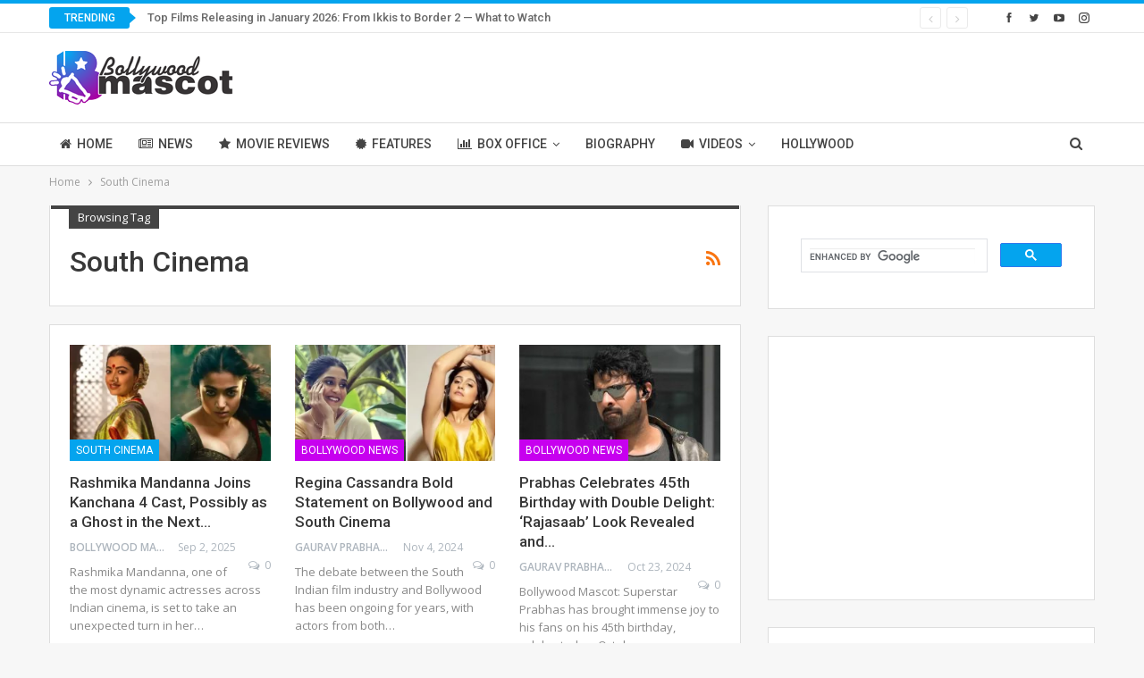

--- FILE ---
content_type: text/html; charset=UTF-8
request_url: https://bollywoodmascot.com/tag/south-cinema/
body_size: 15978
content:
	<!DOCTYPE html>
		<!--[if IE 8]>
	<html class="ie ie8" lang="en-US"> <![endif]-->
	<!--[if IE 9]>
	<html class="ie ie9" lang="en-US"> <![endif]-->
	<!--[if gt IE 9]><!-->
<html lang="en-US"> <!--<![endif]-->
	<head>
				<meta charset="UTF-8">
		<meta http-equiv="X-UA-Compatible" content="IE=edge">
		<meta name="viewport" content="width=device-width, initial-scale=1.0">
		<link rel="pingback" href="https://bollywoodmascot.com/xmlrpc.php"/>

		<meta name='robots' content='index, follow, max-image-preview:large, max-snippet:-1, max-video-preview:-1' />
	<style>img:is([sizes="auto" i], [sizes^="auto," i]) { contain-intrinsic-size: 3000px 1500px }</style>
	
	<!-- This site is optimized with the Yoast SEO plugin v23.1 - https://yoast.com/wordpress/plugins/seo/ -->
	<title>South Cinema Archives - Bollywood Mascot</title>
	<link rel="canonical" href="https://bollywoodmascot.com/tag/south-cinema/" />
	<meta property="og:locale" content="en_US" />
	<meta property="og:type" content="article" />
	<meta property="og:title" content="South Cinema Archives - Bollywood Mascot" />
	<meta property="og:url" content="https://bollywoodmascot.com/tag/south-cinema/" />
	<meta property="og:site_name" content="Bollywood Mascot" />
	<meta name="twitter:card" content="summary_large_image" />
	<meta name="twitter:site" content="@bollywoodmascot" />
	<script type="application/ld+json" class="yoast-schema-graph">{"@context":"https://schema.org","@graph":[{"@type":"CollectionPage","@id":"https://bollywoodmascot.com/tag/south-cinema/","url":"https://bollywoodmascot.com/tag/south-cinema/","name":"South Cinema Archives - Bollywood Mascot","isPartOf":{"@id":"https://bollywoodmascot.com/#website"},"primaryImageOfPage":{"@id":"https://bollywoodmascot.com/tag/south-cinema/#primaryimage"},"image":{"@id":"https://bollywoodmascot.com/tag/south-cinema/#primaryimage"},"thumbnailUrl":"https://bollywoodmascot.com/wp-content/uploads/Rashmika-kanchana-movie-image.webp","breadcrumb":{"@id":"https://bollywoodmascot.com/tag/south-cinema/#breadcrumb"},"inLanguage":"en-US"},{"@type":"ImageObject","inLanguage":"en-US","@id":"https://bollywoodmascot.com/tag/south-cinema/#primaryimage","url":"https://bollywoodmascot.com/wp-content/uploads/Rashmika-kanchana-movie-image.webp","contentUrl":"https://bollywoodmascot.com/wp-content/uploads/Rashmika-kanchana-movie-image.webp","width":900,"height":675,"caption":"Rashmika kanchana movie image"},{"@type":"BreadcrumbList","@id":"https://bollywoodmascot.com/tag/south-cinema/#breadcrumb","itemListElement":[{"@type":"ListItem","position":1,"name":"Home","item":"https://bollywoodmascot.com/"},{"@type":"ListItem","position":2,"name":"South Cinema"}]},{"@type":"WebSite","@id":"https://bollywoodmascot.com/#website","url":"https://bollywoodmascot.com/","name":"Bollywood Mascot","description":"We Know It!","publisher":{"@id":"https://bollywoodmascot.com/#organization"},"potentialAction":[{"@type":"SearchAction","target":{"@type":"EntryPoint","urlTemplate":"https://bollywoodmascot.com/?s={search_term_string}"},"query-input":"required name=search_term_string"}],"inLanguage":"en-US"},{"@type":"Organization","@id":"https://bollywoodmascot.com/#organization","name":"Bollywood Mascot","url":"https://bollywoodmascot.com/","logo":{"@type":"ImageObject","inLanguage":"en-US","@id":"https://bollywoodmascot.com/#/schema/logo/image/","url":"http://bollywoodmascot.com/wp-content/uploads/2022/05/Bollywood-Mascot.png","contentUrl":"http://bollywoodmascot.com/wp-content/uploads/2022/05/Bollywood-Mascot.png","width":412,"height":120,"caption":"Bollywood Mascot"},"image":{"@id":"https://bollywoodmascot.com/#/schema/logo/image/"},"sameAs":["https://www.facebook.com/bollywoodmascot","https://x.com/bollywoodmascot"]}]}</script>
	<!-- / Yoast SEO plugin. -->


<link rel='dns-prefetch' href='//www.googletagmanager.com' />
<link rel='dns-prefetch' href='//fonts.googleapis.com' />
<link rel="alternate" type="application/rss+xml" title="Bollywood Mascot &raquo; Feed" href="https://bollywoodmascot.com/feed/" />
<link rel="alternate" type="application/rss+xml" title="Bollywood Mascot &raquo; Comments Feed" href="https://bollywoodmascot.com/comments/feed/" />
<link rel="alternate" type="application/rss+xml" title="Bollywood Mascot &raquo; South Cinema Tag Feed" href="https://bollywoodmascot.com/tag/south-cinema/feed/" />
<link rel="alternate" type="application/rss+xml" title="Bollywood Mascot &raquo; Stories Feed" href="https://bollywoodmascot.com/web-stories/feed/"><script type="text/javascript">
/* <![CDATA[ */
window._wpemojiSettings = {"baseUrl":"https:\/\/s.w.org\/images\/core\/emoji\/15.0.3\/72x72\/","ext":".png","svgUrl":"https:\/\/s.w.org\/images\/core\/emoji\/15.0.3\/svg\/","svgExt":".svg","source":{"concatemoji":"https:\/\/bollywoodmascot.com\/wp-includes\/js\/wp-emoji-release.min.js?ver=6.7.4"}};
/*! This file is auto-generated */
!function(i,n){var o,s,e;function c(e){try{var t={supportTests:e,timestamp:(new Date).valueOf()};sessionStorage.setItem(o,JSON.stringify(t))}catch(e){}}function p(e,t,n){e.clearRect(0,0,e.canvas.width,e.canvas.height),e.fillText(t,0,0);var t=new Uint32Array(e.getImageData(0,0,e.canvas.width,e.canvas.height).data),r=(e.clearRect(0,0,e.canvas.width,e.canvas.height),e.fillText(n,0,0),new Uint32Array(e.getImageData(0,0,e.canvas.width,e.canvas.height).data));return t.every(function(e,t){return e===r[t]})}function u(e,t,n){switch(t){case"flag":return n(e,"\ud83c\udff3\ufe0f\u200d\u26a7\ufe0f","\ud83c\udff3\ufe0f\u200b\u26a7\ufe0f")?!1:!n(e,"\ud83c\uddfa\ud83c\uddf3","\ud83c\uddfa\u200b\ud83c\uddf3")&&!n(e,"\ud83c\udff4\udb40\udc67\udb40\udc62\udb40\udc65\udb40\udc6e\udb40\udc67\udb40\udc7f","\ud83c\udff4\u200b\udb40\udc67\u200b\udb40\udc62\u200b\udb40\udc65\u200b\udb40\udc6e\u200b\udb40\udc67\u200b\udb40\udc7f");case"emoji":return!n(e,"\ud83d\udc26\u200d\u2b1b","\ud83d\udc26\u200b\u2b1b")}return!1}function f(e,t,n){var r="undefined"!=typeof WorkerGlobalScope&&self instanceof WorkerGlobalScope?new OffscreenCanvas(300,150):i.createElement("canvas"),a=r.getContext("2d",{willReadFrequently:!0}),o=(a.textBaseline="top",a.font="600 32px Arial",{});return e.forEach(function(e){o[e]=t(a,e,n)}),o}function t(e){var t=i.createElement("script");t.src=e,t.defer=!0,i.head.appendChild(t)}"undefined"!=typeof Promise&&(o="wpEmojiSettingsSupports",s=["flag","emoji"],n.supports={everything:!0,everythingExceptFlag:!0},e=new Promise(function(e){i.addEventListener("DOMContentLoaded",e,{once:!0})}),new Promise(function(t){var n=function(){try{var e=JSON.parse(sessionStorage.getItem(o));if("object"==typeof e&&"number"==typeof e.timestamp&&(new Date).valueOf()<e.timestamp+604800&&"object"==typeof e.supportTests)return e.supportTests}catch(e){}return null}();if(!n){if("undefined"!=typeof Worker&&"undefined"!=typeof OffscreenCanvas&&"undefined"!=typeof URL&&URL.createObjectURL&&"undefined"!=typeof Blob)try{var e="postMessage("+f.toString()+"("+[JSON.stringify(s),u.toString(),p.toString()].join(",")+"));",r=new Blob([e],{type:"text/javascript"}),a=new Worker(URL.createObjectURL(r),{name:"wpTestEmojiSupports"});return void(a.onmessage=function(e){c(n=e.data),a.terminate(),t(n)})}catch(e){}c(n=f(s,u,p))}t(n)}).then(function(e){for(var t in e)n.supports[t]=e[t],n.supports.everything=n.supports.everything&&n.supports[t],"flag"!==t&&(n.supports.everythingExceptFlag=n.supports.everythingExceptFlag&&n.supports[t]);n.supports.everythingExceptFlag=n.supports.everythingExceptFlag&&!n.supports.flag,n.DOMReady=!1,n.readyCallback=function(){n.DOMReady=!0}}).then(function(){return e}).then(function(){var e;n.supports.everything||(n.readyCallback(),(e=n.source||{}).concatemoji?t(e.concatemoji):e.wpemoji&&e.twemoji&&(t(e.twemoji),t(e.wpemoji)))}))}((window,document),window._wpemojiSettings);
/* ]]> */
</script>

<style id='wp-emoji-styles-inline-css' type='text/css'>

	img.wp-smiley, img.emoji {
		display: inline !important;
		border: none !important;
		box-shadow: none !important;
		height: 1em !important;
		width: 1em !important;
		margin: 0 0.07em !important;
		vertical-align: -0.1em !important;
		background: none !important;
		padding: 0 !important;
	}
</style>
<link rel='stylesheet' id='wp-block-library-css' href='https://bollywoodmascot.com/wp-includes/css/dist/block-library/style.min.css?ver=6.7.4' type='text/css' media='all' />
<style id='classic-theme-styles-inline-css' type='text/css'>
/*! This file is auto-generated */
.wp-block-button__link{color:#fff;background-color:#32373c;border-radius:9999px;box-shadow:none;text-decoration:none;padding:calc(.667em + 2px) calc(1.333em + 2px);font-size:1.125em}.wp-block-file__button{background:#32373c;color:#fff;text-decoration:none}
</style>
<style id='global-styles-inline-css' type='text/css'>
:root{--wp--preset--aspect-ratio--square: 1;--wp--preset--aspect-ratio--4-3: 4/3;--wp--preset--aspect-ratio--3-4: 3/4;--wp--preset--aspect-ratio--3-2: 3/2;--wp--preset--aspect-ratio--2-3: 2/3;--wp--preset--aspect-ratio--16-9: 16/9;--wp--preset--aspect-ratio--9-16: 9/16;--wp--preset--color--black: #000000;--wp--preset--color--cyan-bluish-gray: #abb8c3;--wp--preset--color--white: #ffffff;--wp--preset--color--pale-pink: #f78da7;--wp--preset--color--vivid-red: #cf2e2e;--wp--preset--color--luminous-vivid-orange: #ff6900;--wp--preset--color--luminous-vivid-amber: #fcb900;--wp--preset--color--light-green-cyan: #7bdcb5;--wp--preset--color--vivid-green-cyan: #00d084;--wp--preset--color--pale-cyan-blue: #8ed1fc;--wp--preset--color--vivid-cyan-blue: #0693e3;--wp--preset--color--vivid-purple: #9b51e0;--wp--preset--gradient--vivid-cyan-blue-to-vivid-purple: linear-gradient(135deg,rgba(6,147,227,1) 0%,rgb(155,81,224) 100%);--wp--preset--gradient--light-green-cyan-to-vivid-green-cyan: linear-gradient(135deg,rgb(122,220,180) 0%,rgb(0,208,130) 100%);--wp--preset--gradient--luminous-vivid-amber-to-luminous-vivid-orange: linear-gradient(135deg,rgba(252,185,0,1) 0%,rgba(255,105,0,1) 100%);--wp--preset--gradient--luminous-vivid-orange-to-vivid-red: linear-gradient(135deg,rgba(255,105,0,1) 0%,rgb(207,46,46) 100%);--wp--preset--gradient--very-light-gray-to-cyan-bluish-gray: linear-gradient(135deg,rgb(238,238,238) 0%,rgb(169,184,195) 100%);--wp--preset--gradient--cool-to-warm-spectrum: linear-gradient(135deg,rgb(74,234,220) 0%,rgb(151,120,209) 20%,rgb(207,42,186) 40%,rgb(238,44,130) 60%,rgb(251,105,98) 80%,rgb(254,248,76) 100%);--wp--preset--gradient--blush-light-purple: linear-gradient(135deg,rgb(255,206,236) 0%,rgb(152,150,240) 100%);--wp--preset--gradient--blush-bordeaux: linear-gradient(135deg,rgb(254,205,165) 0%,rgb(254,45,45) 50%,rgb(107,0,62) 100%);--wp--preset--gradient--luminous-dusk: linear-gradient(135deg,rgb(255,203,112) 0%,rgb(199,81,192) 50%,rgb(65,88,208) 100%);--wp--preset--gradient--pale-ocean: linear-gradient(135deg,rgb(255,245,203) 0%,rgb(182,227,212) 50%,rgb(51,167,181) 100%);--wp--preset--gradient--electric-grass: linear-gradient(135deg,rgb(202,248,128) 0%,rgb(113,206,126) 100%);--wp--preset--gradient--midnight: linear-gradient(135deg,rgb(2,3,129) 0%,rgb(40,116,252) 100%);--wp--preset--font-size--small: 13px;--wp--preset--font-size--medium: 20px;--wp--preset--font-size--large: 36px;--wp--preset--font-size--x-large: 42px;--wp--preset--spacing--20: 0.44rem;--wp--preset--spacing--30: 0.67rem;--wp--preset--spacing--40: 1rem;--wp--preset--spacing--50: 1.5rem;--wp--preset--spacing--60: 2.25rem;--wp--preset--spacing--70: 3.38rem;--wp--preset--spacing--80: 5.06rem;--wp--preset--shadow--natural: 6px 6px 9px rgba(0, 0, 0, 0.2);--wp--preset--shadow--deep: 12px 12px 50px rgba(0, 0, 0, 0.4);--wp--preset--shadow--sharp: 6px 6px 0px rgba(0, 0, 0, 0.2);--wp--preset--shadow--outlined: 6px 6px 0px -3px rgba(255, 255, 255, 1), 6px 6px rgba(0, 0, 0, 1);--wp--preset--shadow--crisp: 6px 6px 0px rgba(0, 0, 0, 1);}:where(.is-layout-flex){gap: 0.5em;}:where(.is-layout-grid){gap: 0.5em;}body .is-layout-flex{display: flex;}.is-layout-flex{flex-wrap: wrap;align-items: center;}.is-layout-flex > :is(*, div){margin: 0;}body .is-layout-grid{display: grid;}.is-layout-grid > :is(*, div){margin: 0;}:where(.wp-block-columns.is-layout-flex){gap: 2em;}:where(.wp-block-columns.is-layout-grid){gap: 2em;}:where(.wp-block-post-template.is-layout-flex){gap: 1.25em;}:where(.wp-block-post-template.is-layout-grid){gap: 1.25em;}.has-black-color{color: var(--wp--preset--color--black) !important;}.has-cyan-bluish-gray-color{color: var(--wp--preset--color--cyan-bluish-gray) !important;}.has-white-color{color: var(--wp--preset--color--white) !important;}.has-pale-pink-color{color: var(--wp--preset--color--pale-pink) !important;}.has-vivid-red-color{color: var(--wp--preset--color--vivid-red) !important;}.has-luminous-vivid-orange-color{color: var(--wp--preset--color--luminous-vivid-orange) !important;}.has-luminous-vivid-amber-color{color: var(--wp--preset--color--luminous-vivid-amber) !important;}.has-light-green-cyan-color{color: var(--wp--preset--color--light-green-cyan) !important;}.has-vivid-green-cyan-color{color: var(--wp--preset--color--vivid-green-cyan) !important;}.has-pale-cyan-blue-color{color: var(--wp--preset--color--pale-cyan-blue) !important;}.has-vivid-cyan-blue-color{color: var(--wp--preset--color--vivid-cyan-blue) !important;}.has-vivid-purple-color{color: var(--wp--preset--color--vivid-purple) !important;}.has-black-background-color{background-color: var(--wp--preset--color--black) !important;}.has-cyan-bluish-gray-background-color{background-color: var(--wp--preset--color--cyan-bluish-gray) !important;}.has-white-background-color{background-color: var(--wp--preset--color--white) !important;}.has-pale-pink-background-color{background-color: var(--wp--preset--color--pale-pink) !important;}.has-vivid-red-background-color{background-color: var(--wp--preset--color--vivid-red) !important;}.has-luminous-vivid-orange-background-color{background-color: var(--wp--preset--color--luminous-vivid-orange) !important;}.has-luminous-vivid-amber-background-color{background-color: var(--wp--preset--color--luminous-vivid-amber) !important;}.has-light-green-cyan-background-color{background-color: var(--wp--preset--color--light-green-cyan) !important;}.has-vivid-green-cyan-background-color{background-color: var(--wp--preset--color--vivid-green-cyan) !important;}.has-pale-cyan-blue-background-color{background-color: var(--wp--preset--color--pale-cyan-blue) !important;}.has-vivid-cyan-blue-background-color{background-color: var(--wp--preset--color--vivid-cyan-blue) !important;}.has-vivid-purple-background-color{background-color: var(--wp--preset--color--vivid-purple) !important;}.has-black-border-color{border-color: var(--wp--preset--color--black) !important;}.has-cyan-bluish-gray-border-color{border-color: var(--wp--preset--color--cyan-bluish-gray) !important;}.has-white-border-color{border-color: var(--wp--preset--color--white) !important;}.has-pale-pink-border-color{border-color: var(--wp--preset--color--pale-pink) !important;}.has-vivid-red-border-color{border-color: var(--wp--preset--color--vivid-red) !important;}.has-luminous-vivid-orange-border-color{border-color: var(--wp--preset--color--luminous-vivid-orange) !important;}.has-luminous-vivid-amber-border-color{border-color: var(--wp--preset--color--luminous-vivid-amber) !important;}.has-light-green-cyan-border-color{border-color: var(--wp--preset--color--light-green-cyan) !important;}.has-vivid-green-cyan-border-color{border-color: var(--wp--preset--color--vivid-green-cyan) !important;}.has-pale-cyan-blue-border-color{border-color: var(--wp--preset--color--pale-cyan-blue) !important;}.has-vivid-cyan-blue-border-color{border-color: var(--wp--preset--color--vivid-cyan-blue) !important;}.has-vivid-purple-border-color{border-color: var(--wp--preset--color--vivid-purple) !important;}.has-vivid-cyan-blue-to-vivid-purple-gradient-background{background: var(--wp--preset--gradient--vivid-cyan-blue-to-vivid-purple) !important;}.has-light-green-cyan-to-vivid-green-cyan-gradient-background{background: var(--wp--preset--gradient--light-green-cyan-to-vivid-green-cyan) !important;}.has-luminous-vivid-amber-to-luminous-vivid-orange-gradient-background{background: var(--wp--preset--gradient--luminous-vivid-amber-to-luminous-vivid-orange) !important;}.has-luminous-vivid-orange-to-vivid-red-gradient-background{background: var(--wp--preset--gradient--luminous-vivid-orange-to-vivid-red) !important;}.has-very-light-gray-to-cyan-bluish-gray-gradient-background{background: var(--wp--preset--gradient--very-light-gray-to-cyan-bluish-gray) !important;}.has-cool-to-warm-spectrum-gradient-background{background: var(--wp--preset--gradient--cool-to-warm-spectrum) !important;}.has-blush-light-purple-gradient-background{background: var(--wp--preset--gradient--blush-light-purple) !important;}.has-blush-bordeaux-gradient-background{background: var(--wp--preset--gradient--blush-bordeaux) !important;}.has-luminous-dusk-gradient-background{background: var(--wp--preset--gradient--luminous-dusk) !important;}.has-pale-ocean-gradient-background{background: var(--wp--preset--gradient--pale-ocean) !important;}.has-electric-grass-gradient-background{background: var(--wp--preset--gradient--electric-grass) !important;}.has-midnight-gradient-background{background: var(--wp--preset--gradient--midnight) !important;}.has-small-font-size{font-size: var(--wp--preset--font-size--small) !important;}.has-medium-font-size{font-size: var(--wp--preset--font-size--medium) !important;}.has-large-font-size{font-size: var(--wp--preset--font-size--large) !important;}.has-x-large-font-size{font-size: var(--wp--preset--font-size--x-large) !important;}
:where(.wp-block-post-template.is-layout-flex){gap: 1.25em;}:where(.wp-block-post-template.is-layout-grid){gap: 1.25em;}
:where(.wp-block-columns.is-layout-flex){gap: 2em;}:where(.wp-block-columns.is-layout-grid){gap: 2em;}
:root :where(.wp-block-pullquote){font-size: 1.5em;line-height: 1.6;}
</style>
<link rel='stylesheet' id='ez-toc-css' href='https://bollywoodmascot.com/wp-content/plugins/easy-table-of-contents/assets/css/screen.min.css?ver=2.0.72' type='text/css' media='all' />
<style id='ez-toc-inline-css' type='text/css'>
div#ez-toc-container .ez-toc-title {font-size: 120%;}div#ez-toc-container .ez-toc-title {font-weight: 500;}div#ez-toc-container ul li {font-size: 95%;}div#ez-toc-container ul li {font-weight: 500;}div#ez-toc-container nav ul ul li {font-size: 90%;}
.ez-toc-container-direction {direction: ltr;}.ez-toc-counter ul{counter-reset: item ;}.ez-toc-counter nav ul li a::before {content: counters(item, '.', decimal) '. ';display: inline-block;counter-increment: item;flex-grow: 0;flex-shrink: 0;margin-right: .2em; float: left; }.ez-toc-widget-direction {direction: ltr;}.ez-toc-widget-container ul{counter-reset: item ;}.ez-toc-widget-container nav ul li a::before {content: counters(item, '.', decimal) '. ';display: inline-block;counter-increment: item;flex-grow: 0;flex-shrink: 0;margin-right: .2em; float: left; }
</style>
<link rel='stylesheet' id='tablepress-default-css' href='https://bollywoodmascot.com/wp-content/plugins/tablepress/css/build/default.css?ver=3.2.5' type='text/css' media='all' />
<link rel='stylesheet' id='ms-main-css' href='https://bollywoodmascot.com/wp-content/plugins/masterslider/public/assets/css/masterslider.main.css?ver=3.5.5' type='text/css' media='all' />
<link rel='stylesheet' id='ms-custom-css' href='https://bollywoodmascot.com/wp-content/uploads/masterslider/custom.css?ver=1.1' type='text/css' media='all' />
<link rel='stylesheet' id='better-framework-main-fonts-css' href='https://fonts.googleapis.com/css?family=Open+Sans:400,600%7CRoboto:400,500,400italic&#038;display=swap' type='text/css' media='all' />
<script type="text/javascript" src="https://bollywoodmascot.com/wp-includes/js/jquery/jquery.min.js?ver=3.7.1" id="jquery-core-js"></script>
<script type="text/javascript" src="https://bollywoodmascot.com/wp-includes/js/jquery/jquery-migrate.min.js?ver=3.4.1" id="jquery-migrate-js"></script>
<!--[if lt IE 9]>
<script type="text/javascript" src="https://bollywoodmascot.com/wp-content/themes/publisher/includes/libs/better-framework/assets/js/html5shiv.min.js?ver=3.15.0" id="bf-html5shiv-js"></script>
<![endif]-->
<!--[if lt IE 9]>
<script type="text/javascript" src="https://bollywoodmascot.com/wp-content/themes/publisher/includes/libs/better-framework/assets/js/respond.min.js?ver=3.15.0" id="bf-respond-js"></script>
<![endif]-->

<!-- Google Analytics snippet added by Site Kit -->
<script type="text/javascript" src="https://www.googletagmanager.com/gtag/js?id=G-TC9VFJC07X" id="google_gtagjs-js" async></script>
<script type="text/javascript" id="google_gtagjs-js-after">
/* <![CDATA[ */
window.dataLayer = window.dataLayer || [];function gtag(){dataLayer.push(arguments);}
gtag('set', 'linker', {"domains":["bollywoodmascot.com"]} );
gtag("js", new Date());
gtag("set", "developer_id.dZTNiMT", true);
gtag("config", "G-TC9VFJC07X");
/* ]]> */
</script>

<!-- End Google Analytics snippet added by Site Kit -->
<link rel="https://api.w.org/" href="https://bollywoodmascot.com/wp-json/" /><link rel="alternate" title="JSON" type="application/json" href="https://bollywoodmascot.com/wp-json/wp/v2/tags/6062" /><link rel="EditURI" type="application/rsd+xml" title="RSD" href="https://bollywoodmascot.com/xmlrpc.php?rsd" />
<meta name="generator" content="WordPress 6.7.4" />
<meta name="generator" content="Site Kit by Google 1.121.0" /><script>var ms_grabbing_curosr='https://bollywoodmascot.com/wp-content/plugins/masterslider/public/assets/css/common/grabbing.cur',ms_grab_curosr='https://bollywoodmascot.com/wp-content/plugins/masterslider/public/assets/css/common/grab.cur';</script>
<meta name="generator" content="MasterSlider 3.5.5 - Responsive Touch Image Slider" />
<meta name="generator" content="Powered by WPBakery Page Builder - drag and drop page builder for WordPress."/>
<script type="application/ld+json">{
    "@context": "http://schema.org/",
    "@type": "Organization",
    "@id": "#organization",
    "logo": {
        "@type": "ImageObject",
        "url": "http://bollywoodmascot.com/wp-content/uploads/2022/05/logo.png"
    },
    "url": "https://bollywoodmascot.com/",
    "name": "Bollywood Mascot",
    "description": "We Know It!"
}</script>
<script type="application/ld+json">{
    "@context": "http://schema.org/",
    "@type": "WebSite",
    "name": "Bollywood Mascot",
    "alternateName": "We Know It!",
    "url": "https://bollywoodmascot.com/"
}</script>
<link rel='stylesheet' id='bs-icons' href='https://bollywoodmascot.com/wp-content/themes/publisher/includes/libs/better-framework/assets/css/bs-icons.css' type='text/css' media='all' />
<link rel='stylesheet' id='better-social-counter' href='https://bollywoodmascot.com/wp-content/plugins/better-social-counter/css/style.min.css' type='text/css' media='all' />
<link rel='stylesheet' id='bf-slick' href='https://bollywoodmascot.com/wp-content/themes/publisher/includes/libs/better-framework/assets/css/slick.min.css' type='text/css' media='all' />
<link rel='stylesheet' id='fontawesome' href='https://bollywoodmascot.com/wp-content/themes/publisher/includes/libs/better-framework/assets/css/font-awesome.min.css' type='text/css' media='all' />
<link rel='stylesheet' id='br-numbers' href='https://fonts.googleapis.com/css?family=Oswald&text=0123456789./\%' type='text/css' media='all' />
<link rel='stylesheet' id='better-reviews' href='https://bollywoodmascot.com/wp-content/plugins/better-reviews/css/better-reviews.min.css' type='text/css' media='all' />
<link rel='stylesheet' id='blockquote-pack-pro' href='https://bollywoodmascot.com/wp-content/plugins/blockquote-pack-pro/css/blockquote-pack.min.css' type='text/css' media='all' />
<link rel='stylesheet' id='smart-lists-pack-pro' href='https://bollywoodmascot.com/wp-content/plugins/smart-lists-pack-pro/css/smart-lists-pack.min.css' type='text/css' media='all' />
<link rel='stylesheet' id='wp-embedder-pack-pro' href='https://bollywoodmascot.com/wp-content/plugins/wp-embedder-pack/assets/css/wpep.min.css' type='text/css' media='all' />
<link rel='stylesheet' id='pretty-photo' href='https://bollywoodmascot.com/wp-content/themes/publisher/includes/libs/better-framework/assets/css/pretty-photo.min.css' type='text/css' media='all' />
<link rel='stylesheet' id='theme-libs' href='https://bollywoodmascot.com/wp-content/themes/publisher/css/theme-libs.min.css' type='text/css' media='all' />
<link rel='stylesheet' id='publisher' href='https://bollywoodmascot.com/wp-content/themes/publisher/style-7.11.0.min.css' type='text/css' media='all' />
<link rel='stylesheet' id='publisher-theme-clean-tech' href='https://bollywoodmascot.com/wp-content/themes/publisher/includes/styles/clean-tech/style.min.css' type='text/css' media='all' />
<link rel='stylesheet' id='7.11.0-1767636207' href='https://bollywoodmascot.com/wp-content/bs-booster-cache/a94e223b6430dd05b5c60099b945f84c.css' type='text/css' media='all' />
<link rel="icon" href="https://bollywoodmascot.com/wp-content/uploads/2022/05/cropped-Bollywood-Mascot-Logo-32x32.jpeg" sizes="32x32" />
<link rel="icon" href="https://bollywoodmascot.com/wp-content/uploads/2022/05/cropped-Bollywood-Mascot-Logo-192x192.jpeg" sizes="192x192" />
<link rel="apple-touch-icon" href="https://bollywoodmascot.com/wp-content/uploads/2022/05/cropped-Bollywood-Mascot-Logo-180x180.jpeg" />
<meta name="msapplication-TileImage" content="https://bollywoodmascot.com/wp-content/uploads/2022/05/cropped-Bollywood-Mascot-Logo-270x270.jpeg" />
		<style type="text/css" id="wp-custom-css">
			@media (max-width: 600px){
	.footer-banner{
		position: fixed; 
		bottom: 0;
		z-index: 99999;
	}
}
@media (min-width:601px){
	.footer-banner{
		display: none;
	}
}		</style>
		<noscript><style> .wpb_animate_when_almost_visible { opacity: 1; }</style></noscript>	</head>

<body class="archive tag tag-south-cinema tag-6062 _masterslider _msp_version_3.5.5 bs-theme bs-publisher bs-publisher-clean-tech active-light-box active-top-line ltr close-rh page-layout-2-col page-layout-2-col-right full-width active-sticky-sidebar main-menu-sticky-smart main-menu-full-width active-ajax-search  wpb-js-composer js-comp-ver-6.10.0 vc_responsive bs-ll-a" dir="ltr">
		<div class="main-wrap content-main-wrap">
			<header id="header" class="site-header header-style-2 full-width" itemscope="itemscope" itemtype="https://schema.org/WPHeader">

		<section class="topbar topbar-style-2 hidden-xs hidden-xs">
	<div class="content-wrap">
		<div class="container">

			<div class="topbar-inner clearfix">

									<div class="section-links">
								<div  class="  better-studio-shortcode bsc-clearfix better-social-counter style-button not-colored in-4-col">
						<ul class="social-list bsc-clearfix"><li class="social-item facebook"><a href = "https://www.facebook.com/bollywoodmascot" target = "_blank" > <i class="item-icon bsfi-facebook" ></i><span class="item-title" > Likes </span> </a> </li> <li class="social-item twitter"><a href = "https://twitter.com/bollywoodmascot" target = "_blank" > <i class="item-icon bsfi-twitter" ></i><span class="item-title" > Followers </span> </a> </li> <li class="social-item youtube"><a href = "https://youtube.com/channel/UCLdMs1JvJ6Ry_-01uxN30Zg" target = "_blank" > <i class="item-icon bsfi-youtube" ></i><span class="item-title" > Subscribers </span> </a> </li> <li class="social-item instagram"><a href = "https://instagram.com/bollywoodmascot" target = "_blank" > <i class="item-icon bsfi-instagram" ></i><span class="item-title" > Followers </span> </a> </li> 			</ul>
		</div>
							</div>
				
				<div class="section-menu">
						<div id="newsticker-1718669572" class="better-newsticker term-63,-3252"
	     data-speed="12000">
		<p class="heading ">Trending</p>
		<ul class="news-list">
								<li>
						<a class="limit-line" href="https://bollywoodmascot.com/bollywood-news/top-films-releasing-in-january-2026-from-ikkis-to-border-2-what-to-watch/">
							Top Films Releasing in January 2026: From Ikkis to Border 2 — What to Watch						</a>
					</li>
										<li>
						<a class="limit-line" href="https://bollywoodmascot.com/bollywood-news/katrina-kaif-shares-heartwarming-family-christmas-photo-after-becoming-a-mother/">
							Katrina Kaif Shares Heartwarming Family Christmas Photo After Becoming a Mother						</a>
					</li>
										<li>
						<a class="limit-line" href="https://bollywoodmascot.com/bollywood-news/suryaa-pictures-unveils-new-devotional-track-bolo-namah-shivay-celebrating-the-divine-power-of-mahadev/">
							Suryaa Pictures Unveils New Devotional Track &#8216;Bolo Namah Shivay,&#8217; Celebrating the Divine Power of Mahadev						</a>
					</li>
										<li>
						<a class="limit-line" href="https://bollywoodmascot.com/bollywood-news/balram-prajapati-a-talented-editor-from-prayagraj-gearing-up-for-raghuveeram/">
							Balram Prajapati, A Talented Editor From Prayagraj Gearing Up For ‘Raghuveeram’						</a>
					</li>
										<li>
						<a class="limit-line" href="https://bollywoodmascot.com/bollywood-news/suryaa-pictures-releases-intense-thriller-short-film-nemesis-produced-by-suryaa-pictures/">
							Suryaa Pictures Releases Intense Thriller Short Film &#8216;Nemesis&#8217; produced by Suryaa Pictures						</a>
					</li>
										<li>
						<a class="limit-line" href="https://bollywoodmascot.com/movie-reviews/tere-ishq-mein-movie-review-dhanush-and-kriti-sanon-deliver-an-intense-romantic-drama-that-leaves-a-mark/">
							Tere Ishq Mein Movie Review: Dhanush and Kriti Sanon Deliver an Intense Romantic Drama That Leaves a Mark						</a>
					</li>
										<li>
						<a class="limit-line" href="https://bollywoodmascot.com/daily-box-office-collection/tere-ishq-mein-movie-box-office-collection-day-1-advance-sales-cross-%e2%82%b94-crore-sets-stage-for-big-opening/">
							Tere Ishq Mein Movie Box Office Collection Day 1: Advance Sales Cross ₹4 Crore, Sets Stage for Big Opening						</a>
					</li>
										<li>
						<a class="limit-line" href="https://bollywoodmascot.com/bollywood-news/apne-2-still-in-the-works-producer-confirms-film-to-continue-as-a-tribute-to-dharmendra/">
							Apne 2 Still in the Works, Producer Confirms Film to Continue as a Tribute to Dharmendra						</a>
					</li>
										<li>
						<a class="limit-line" href="https://bollywoodmascot.com/bollywood-news/anaam-tiwary-indias-leading-google-ads-specialist-empowering-businesses-with-3x-roi/">
							Anaam Tiwary, India’s Leading Google Ads Specialist Empowering Businesses With 3X ROI						</a>
					</li>
										<li>
						<a class="limit-line" href="https://bollywoodmascot.com/features/suryaa-bhakti-releases-a-soulful-new-devotional-track-sung-by-aditya-kadtane/">
							Suryaa Bhakti Releases a Soulful New Devotional Track Sung by Aditya Kadtane						</a>
					</li>
							</ul>
	</div>
				</div>

			</div>
		</div>
	</div>
</section>
		<div class="header-inner">
			<div class="content-wrap">
				<div class="container">
					<div class="row">
						<div class="row-height">
							<div class="logo-col col-xs-4">
								<div class="col-inside">
									<div id="site-branding" class="site-branding">
	<p  id="site-title" class="logo h1 img-logo">
	<a href="https://bollywoodmascot.com/" itemprop="url" rel="home">
					<img id="site-logo" src="https://bollywoodmascot.com/wp-content/uploads/2022/05/logo.png" alt="boollywood mascot" data-bsrjs="http://localhost/wp/wp-content/uploads/2022/05/logo.png" />

			<span class="site-title">boollywood mascot - We Know It!</span>
				</a>
</p>
</div><!-- .site-branding -->
								</div>
							</div>
								<div class="sidebar-col col-xs-8">
									<div class="col-inside">
										
									</div>
								</div>
						</div>
					</div>
				</div>
			</div>
		</div>

		<div id="menu-main" class="menu main-menu-wrapper show-search-item menu-actions-btn-width-1" role="navigation" itemscope="itemscope" itemtype="https://schema.org/SiteNavigationElement">
	<div class="main-menu-inner">
		<div class="content-wrap">
			<div class="container">

				<nav class="main-menu-container">
					<ul id="main-navigation" class="main-menu menu bsm-pure clearfix">
						<li id="menu-item-7432" class="menu-have-icon menu-icon-type-fontawesome menu-item menu-item-type-post_type menu-item-object-page menu-item-home better-anim-fade menu-item-7432"><a href="https://bollywoodmascot.com/"><i class="bf-icon  fa fa-home"></i>Home</a></li>
<li id="menu-item-7433" class="menu-have-icon menu-icon-type-fontawesome menu-item menu-item-type-taxonomy menu-item-object-category menu-term-63 better-anim-fade menu-item-7433"><a href="https://bollywoodmascot.com/category/bollywood-news/"><i class="bf-icon  fa fa-newspaper-o"></i>News</a></li>
<li id="menu-item-7437" class="menu-have-icon menu-icon-type-fontawesome menu-item menu-item-type-taxonomy menu-item-object-category menu-term-32 better-anim-fade menu-item-7437"><a href="https://bollywoodmascot.com/category/movie-reviews/"><i class="bf-icon  fa fa-star"></i>Movie Reviews</a></li>
<li id="menu-item-7434" class="menu-have-icon menu-icon-type-fontawesome menu-item menu-item-type-taxonomy menu-item-object-category menu-term-14 better-anim-fade menu-item-7434"><a href="https://bollywoodmascot.com/category/features/"><i class="bf-icon  fa fa-certificate"></i>Features</a></li>
<li id="menu-item-7441" class="menu-have-icon menu-icon-type-fontawesome menu-item menu-item-type-custom menu-item-object-custom menu-item-has-children better-anim-fade menu-item-7441"><a href="#"><i class="bf-icon  fa fa-bar-chart"></i>Box Office</a>
<ul class="sub-menu">
	<li id="menu-item-7442" class="menu-item menu-item-type-taxonomy menu-item-object-category menu-term-234 better-anim-fade menu-item-7442"><a href="https://bollywoodmascot.com/category/daily-box-office-collection/">Daily Box Office Collection</a></li>
	<li id="menu-item-7443" class="menu-item menu-item-type-taxonomy menu-item-object-category menu-term-175 better-anim-fade menu-item-7443"><a href="https://bollywoodmascot.com/category/highest-grossers/">Highest Grossers</a></li>
	<li id="menu-item-7444" class="menu-item menu-item-type-taxonomy menu-item-object-category menu-term-357 better-anim-fade menu-item-7444"><a href="https://bollywoodmascot.com/category/hit-or-flops-verdict/">Hit or Flops</a></li>
	<li id="menu-item-7445" class="menu-item menu-item-type-post_type menu-item-object-page better-anim-fade menu-item-7445"><a href="https://bollywoodmascot.com/100-crore-club-bollywood-movie-list/">100 Crore Club</a></li>
	<li id="menu-item-7446" class="menu-item menu-item-type-post_type menu-item-object-page better-anim-fade menu-item-7446"><a href="https://bollywoodmascot.com/200-crore-club-bollywood-movie-list/">200 Crore Club</a></li>
	<li id="menu-item-7447" class="menu-item menu-item-type-post_type menu-item-object-page better-anim-fade menu-item-7447"><a href="https://bollywoodmascot.com/300-crore-club-bollywood-movie-list/">300 Crore Club</a></li>
	<li id="menu-item-7448" class="menu-item menu-item-type-taxonomy menu-item-object-category menu-term-3616 better-anim-fade menu-item-7448"><a href="https://bollywoodmascot.com/category/star-performance/">Star Performance</a></li>
</ul>
</li>
<li id="menu-item-7440" class="menu-item menu-item-type-taxonomy menu-item-object-category menu-term-3252 better-anim-fade menu-item-7440"><a href="https://bollywoodmascot.com/category/bollywood-news/biography/">Biography</a></li>
<li id="menu-item-7439" class="menu-have-icon menu-icon-type-fontawesome menu-item menu-item-type-custom menu-item-object-custom menu-item-has-children better-anim-fade menu-item-7439"><a href="#"><i class="bf-icon  fa fa-video-camera"></i>Videos</a>
<ul class="sub-menu">
	<li id="menu-item-7436" class="menu-item menu-item-type-taxonomy menu-item-object-category menu-term-191 better-anim-fade menu-item-7436"><a href="https://bollywoodmascot.com/category/trailers/">Trailers</a></li>
</ul>
</li>
<li id="menu-item-7438" class="menu-item menu-item-type-taxonomy menu-item-object-category menu-term-74 better-anim-fade menu-item-7438"><a href="https://bollywoodmascot.com/category/hollywood/">Hollywood</a></li>
					</ul><!-- #main-navigation -->
											<div class="menu-action-buttons width-1">
															<div class="search-container close">
									<span class="search-handler"><i class="fa fa-search"></i></span>

									<div class="search-box clearfix">
										<form role="search" method="get" class="search-form clearfix" action="https://bollywoodmascot.com">
	<input type="search" class="search-field"
	       placeholder="Search..."
	       value="" name="s"
	       title="Search for:"
	       autocomplete="off">
	<input type="submit" class="search-submit" value="Search">
</form><!-- .search-form -->
									</div>
								</div>
														</div>
										</nav><!-- .main-menu-container -->

			</div>
		</div>
	</div>
</div><!-- .menu -->
	</header><!-- .header -->
	<div class="rh-header clearfix light deferred-block-exclude">
		<div class="rh-container clearfix">

			<div class="menu-container close">
				<span class="menu-handler"><span class="lines"></span></span>
			</div><!-- .menu-container -->

			<div class="logo-container rh-img-logo">
				<a href="https://bollywoodmascot.com/" itemprop="url" rel="home">
											<img src="https://bollywoodmascot.com/wp-content/uploads/2022/05/logo.png" alt="Bollywood Mascot" data-bsrjs="http://bollywoodmascot.com/wp-content/uploads/2022/05/logo.png" />				</a>
			</div><!-- .logo-container -->
		</div><!-- .rh-container -->
	</div><!-- .rh-header -->
<nav role="navigation" aria-label="Breadcrumbs" class="bf-breadcrumb clearfix bc-top-style"><div class="content-wrap"><div class="container bf-breadcrumb-container"><ul class="bf-breadcrumb-items" itemscope itemtype="http://schema.org/BreadcrumbList"><meta name="numberOfItems" content="2" /><meta name="itemListOrder" content="Ascending" /><li itemprop="itemListElement" itemscope itemtype="http://schema.org/ListItem" class="bf-breadcrumb-item bf-breadcrumb-begin"><a itemprop="item" href="https://bollywoodmascot.com" rel="home"><span itemprop="name">Home</span></a><meta itemprop="position" content="1" /></li><li itemprop="itemListElement" itemscope itemtype="http://schema.org/ListItem" class="bf-breadcrumb-item bf-breadcrumb-end"><span itemprop="name">South Cinema</span><meta itemprop="item" content="https://bollywoodmascot.com/tag/south-cinema/"/><meta itemprop="position" content="2" /></li></ul></div></div></nav><div class="content-wrap">
		<main id="content" class="content-container">

		<div class="container layout-2-col layout-2-col-1 layout-right-sidebar layout-bc-before">
			<div class="row main-section">
										<div class="col-sm-8 content-column">
							<section class="archive-title tag-title with-action">
	<div class="pre-title"><span>Browsing Tag</span></div>

	<div class="actions-container">
		<a class="rss-link" href="https://bollywoodmascot.com/tag/south-cinema/feed/"><i class="fa fa-rss"></i></a>
	</div>

	<h1 class="page-heading"><span class="h-title">South Cinema</span></h1>

	</section>
	<div class="listing listing-grid listing-grid-1 clearfix columns-3">
		<article class="post-22372 type-post format-standard has-post-thumbnail   listing-item listing-item-grid listing-item-grid-1 main-term-13020">
	<div class="item-inner">
					<div class="featured clearfix">
				<div class="term-badges floated"><span class="term-badge term-13020"><a href="https://bollywoodmascot.com/category/entertainment/south-cinema/">South Cinema</a></span></div>				<a  alt="Rashmika kanchana movie image" title="Rashmika Mandanna Joins Kanchana 4 Cast, Possibly as a Ghost in the Next Horror-Comedy Chapter" data-src="https://bollywoodmascot.com/wp-content/uploads/Rashmika-kanchana-movie-image-357x210.webp" data-bs-srcset="{&quot;baseurl&quot;:&quot;https:\/\/bollywoodmascot.com\/wp-content\/uploads\/&quot;,&quot;sizes&quot;:{&quot;210&quot;:&quot;Rashmika-kanchana-movie-image-210x136.webp&quot;,&quot;279&quot;:&quot;Rashmika-kanchana-movie-image-279x220.webp&quot;,&quot;357&quot;:&quot;Rashmika-kanchana-movie-image-357x210.webp&quot;,&quot;750&quot;:&quot;Rashmika-kanchana-movie-image-750x430.webp&quot;,&quot;900&quot;:&quot;Rashmika-kanchana-movie-image.webp&quot;}}"						class="img-holder" href="https://bollywoodmascot.com/entertainment/south-cinema/rashmika-mandanna-joins-kanchana-4-cast-possibly-as-a-ghost-in-the-next-horror-comedy-chapter/"></a>

							</div>
		<h2 class="title">		<a href="https://bollywoodmascot.com/entertainment/south-cinema/rashmika-mandanna-joins-kanchana-4-cast-possibly-as-a-ghost-in-the-next-horror-comedy-chapter/" class="post-title post-url">
			Rashmika Mandanna Joins Kanchana 4 Cast, Possibly as a Ghost in the Next&hellip;		</a>
		</h2>		<div class="post-meta">

							<a href="https://bollywoodmascot.com/author/bolly_mascot/"
				   title="Browse Author Articles"
				   class="post-author-a">
					<i class="post-author author">
						Bollywood Mascot					</i>
				</a>
							<span class="time"><time class="post-published updated"
				                         datetime="2025-09-02T14:18:59+05:30">Sep 2, 2025</time></span>
				<a href="https://bollywoodmascot.com/entertainment/south-cinema/rashmika-mandanna-joins-kanchana-4-cast-possibly-as-a-ghost-in-the-next-horror-comedy-chapter/#respond" title="Leave a comment on: &ldquo;Rashmika Mandanna Joins Kanchana 4 Cast, Possibly as a Ghost in the Next Horror-Comedy Chapter&rdquo;" class="comments"><i class="fa fa-comments-o"></i> 0</a>		</div>
					<div class="post-summary">
				Rashmika Mandanna, one of the most dynamic actresses across Indian cinema, is set to take an unexpected turn in her&hellip;			</div>
			</div>
	</article >
	<article class="post-19984 type-post format-standard has-post-thumbnail   listing-item listing-item-grid listing-item-grid-1 main-term-63">
	<div class="item-inner">
					<div class="featured clearfix">
				<div class="term-badges floated"><span class="term-badge term-63"><a href="https://bollywoodmascot.com/category/bollywood-news/">Bollywood News</a></span></div>				<a  alt="Regina Cassandra Bold Statement on Bollywood and South Cinema" title="Regina Cassandra Bold Statement on Bollywood and South Cinema" data-src="https://bollywoodmascot.com/wp-content/uploads/Regina-Cassandras-Bold-Statement-on-Bollywood-and-South-Cinema-357x210.webp" data-bs-srcset="{&quot;baseurl&quot;:&quot;https:\/\/bollywoodmascot.com\/wp-content\/uploads\/&quot;,&quot;sizes&quot;:{&quot;210&quot;:&quot;Regina-Cassandras-Bold-Statement-on-Bollywood-and-South-Cinema-210x136.webp&quot;,&quot;279&quot;:&quot;Regina-Cassandras-Bold-Statement-on-Bollywood-and-South-Cinema-279x220.webp&quot;,&quot;357&quot;:&quot;Regina-Cassandras-Bold-Statement-on-Bollywood-and-South-Cinema-357x210.webp&quot;,&quot;750&quot;:&quot;Regina-Cassandras-Bold-Statement-on-Bollywood-and-South-Cinema-750x430.webp&quot;,&quot;1200&quot;:&quot;Regina-Cassandras-Bold-Statement-on-Bollywood-and-South-Cinema.webp&quot;}}"						class="img-holder" href="https://bollywoodmascot.com/bollywood-news/regina-cassandra-bold-statement-on-bollywood-and-south-cinema/"></a>

							</div>
		<h2 class="title">		<a href="https://bollywoodmascot.com/bollywood-news/regina-cassandra-bold-statement-on-bollywood-and-south-cinema/" class="post-title post-url">
			Regina Cassandra Bold Statement on Bollywood and South Cinema		</a>
		</h2>		<div class="post-meta">

							<a href="https://bollywoodmascot.com/author/gaurav-mascot/"
				   title="Browse Author Articles"
				   class="post-author-a">
					<i class="post-author author">
						Gaurav Prabhakar					</i>
				</a>
							<span class="time"><time class="post-published updated"
				                         datetime="2024-11-04T15:27:06+05:30">Nov 4, 2024</time></span>
				<a href="https://bollywoodmascot.com/bollywood-news/regina-cassandra-bold-statement-on-bollywood-and-south-cinema/#respond" title="Leave a comment on: &ldquo;Regina Cassandra Bold Statement on Bollywood and South Cinema&rdquo;" class="comments"><i class="fa fa-comments-o"></i> 0</a>		</div>
					<div class="post-summary">
				The debate between the South Indian film industry and Bollywood has been ongoing for years, with actors from both&hellip;			</div>
			</div>
	</article >
	<article class="post-19693 type-post format-standard has-post-thumbnail   listing-item listing-item-grid listing-item-grid-1 main-term-63">
	<div class="item-inner">
					<div class="featured clearfix">
				<div class="term-badges floated"><span class="term-badge term-63"><a href="https://bollywoodmascot.com/category/bollywood-news/">Bollywood News</a></span></div>				<a  alt="Prabhas Celebrates 45th Birthday with Double Delight: ‘Rajasaab’ Look Revealed and ‘Salaar 2’ Announced" title="Prabhas Celebrates 45th Birthday with Double Delight: ‘Rajasaab’ Look Revealed and ‘Salaar 2’ Announced" data-src="https://bollywoodmascot.com/wp-content/uploads/Prabhas-Celebrates-45th-Birthday-with-Double-Delight-‘Rajasaab-Look-Revealed-and-‘Salaar-2-Announced-357x210.jpg" data-bs-srcset="{&quot;baseurl&quot;:&quot;https:\/\/bollywoodmascot.com\/wp-content\/uploads\/&quot;,&quot;sizes&quot;:{&quot;210&quot;:&quot;Prabhas-Celebrates-45th-Birthday-with-Double-Delight-\u2018Rajasaab-Look-Revealed-and-\u2018Salaar-2-Announced-210x136.jpg&quot;,&quot;279&quot;:&quot;Prabhas-Celebrates-45th-Birthday-with-Double-Delight-\u2018Rajasaab-Look-Revealed-and-\u2018Salaar-2-Announced-279x220.jpg&quot;,&quot;357&quot;:&quot;Prabhas-Celebrates-45th-Birthday-with-Double-Delight-\u2018Rajasaab-Look-Revealed-and-\u2018Salaar-2-Announced-357x210.jpg&quot;,&quot;750&quot;:&quot;Prabhas-Celebrates-45th-Birthday-with-Double-Delight-\u2018Rajasaab-Look-Revealed-and-\u2018Salaar-2-Announced-750x430.jpg&quot;,&quot;1200&quot;:&quot;Prabhas-Celebrates-45th-Birthday-with-Double-Delight-\u2018Rajasaab-Look-Revealed-and-\u2018Salaar-2-Announced.jpg&quot;}}"						class="img-holder" href="https://bollywoodmascot.com/bollywood-news/prabhas-celebrates-45th-birthday-with-double-delight-rajasaab-look-revealed-and-salaar-2-announced/"></a>

							</div>
		<h2 class="title">		<a href="https://bollywoodmascot.com/bollywood-news/prabhas-celebrates-45th-birthday-with-double-delight-rajasaab-look-revealed-and-salaar-2-announced/" class="post-title post-url">
			Prabhas Celebrates 45th Birthday with Double Delight: ‘Rajasaab’ Look Revealed and&hellip;		</a>
		</h2>		<div class="post-meta">

							<a href="https://bollywoodmascot.com/author/gaurav-mascot/"
				   title="Browse Author Articles"
				   class="post-author-a">
					<i class="post-author author">
						Gaurav Prabhakar					</i>
				</a>
							<span class="time"><time class="post-published updated"
				                         datetime="2024-10-23T18:10:09+05:30">Oct 23, 2024</time></span>
				<a href="https://bollywoodmascot.com/bollywood-news/prabhas-celebrates-45th-birthday-with-double-delight-rajasaab-look-revealed-and-salaar-2-announced/#respond" title="Leave a comment on: &ldquo;Prabhas Celebrates 45th Birthday with Double Delight: ‘Rajasaab’ Look Revealed and ‘Salaar 2’ Announced&rdquo;" class="comments"><i class="fa fa-comments-o"></i> 0</a>		</div>
					<div class="post-summary">
				Bollywood Mascot: Superstar Prabhas has brought immense joy to his fans on his 45th birthday, celebrated on October&hellip;			</div>
			</div>
	</article >
	<article class="post-18808 type-post format-standard has-post-thumbnail   listing-item listing-item-grid listing-item-grid-1 main-term-63">
	<div class="item-inner">
					<div class="featured clearfix">
				<div class="term-badges floated"><span class="term-badge term-63"><a href="https://bollywoodmascot.com/category/bollywood-news/">Bollywood News</a></span></div>				<a  alt="Bahubali Bhallaladeva Rana Daggubati Touches Shah Rukh Khan Feet at IIFA Pre-Event" title="Bahubali Bhallaladeva Rana Daggubati Touches Shah Rukh Khan Feet at IIFA Pre-Event" data-src="https://bollywoodmascot.com/wp-content/uploads/Bahubali-Bhallaladeva-Rana-Daggubati-Touches-Shah-Rukh-Khan-Feet-at-IIFA-Pre-Event-357x210.webp" data-bs-srcset="{&quot;baseurl&quot;:&quot;https:\/\/bollywoodmascot.com\/wp-content\/uploads\/&quot;,&quot;sizes&quot;:{&quot;210&quot;:&quot;Bahubali-Bhallaladeva-Rana-Daggubati-Touches-Shah-Rukh-Khan-Feet-at-IIFA-Pre-Event-210x136.webp&quot;,&quot;279&quot;:&quot;Bahubali-Bhallaladeva-Rana-Daggubati-Touches-Shah-Rukh-Khan-Feet-at-IIFA-Pre-Event-279x220.webp&quot;,&quot;357&quot;:&quot;Bahubali-Bhallaladeva-Rana-Daggubati-Touches-Shah-Rukh-Khan-Feet-at-IIFA-Pre-Event-357x210.webp&quot;,&quot;700&quot;:&quot;Bahubali-Bhallaladeva-Rana-Daggubati-Touches-Shah-Rukh-Khan-Feet-at-IIFA-Pre-Event.webp&quot;}}"						class="img-holder" href="https://bollywoodmascot.com/bollywood-news/bahubali-bhallaladeva-rana-daggubati-touches-shah-rukh-khan-feet-at-iifa-pre-event/"></a>

							</div>
		<h2 class="title">		<a href="https://bollywoodmascot.com/bollywood-news/bahubali-bhallaladeva-rana-daggubati-touches-shah-rukh-khan-feet-at-iifa-pre-event/" class="post-title post-url">
			Bahubali Bhallaladeva Rana Daggubati Touches Shah Rukh Khan Feet at IIFA Pre-Event		</a>
		</h2>		<div class="post-meta">

							<a href="https://bollywoodmascot.com/author/bolly_mascot/"
				   title="Browse Author Articles"
				   class="post-author-a">
					<i class="post-author author">
						Bollywood Mascot					</i>
				</a>
							<span class="time"><time class="post-published updated"
				                         datetime="2024-09-11T16:00:57+05:30">Sep 11, 2024</time></span>
				<a href="https://bollywoodmascot.com/bollywood-news/bahubali-bhallaladeva-rana-daggubati-touches-shah-rukh-khan-feet-at-iifa-pre-event/#respond" title="Leave a comment on: &ldquo;Bahubali Bhallaladeva Rana Daggubati Touches Shah Rukh Khan Feet at IIFA Pre-Event&rdquo;" class="comments"><i class="fa fa-comments-o"></i> 0</a>		</div>
					<div class="post-summary">
				<div class="flex-1 overflow-hidden">
<div class="h-full">
<div class="react-scroll-to-bottom--css-ducih-79elbk h-full">
<div class="react-scroll-to-bottom--css-ducih-1n7m0yu">
<div class="flex flex-col text-sm md:pb-9">
<div class="text-base py- px-3 md:px-4 m-auto w-full md:px-5 lg:px-1 xl:px-5">
<div class="mx-auto flex flex-1 gap-4 text-base md:gap-5 lg:gap-6 md:max-w-3xl">
<div class="group/conversation-turn relative flex w-full min-w-0 flex-col agent-turn">
<div class="flex-col gap-1 md:gap-3">
<div class="flex max-w-full flex-col flex-grow">
<div class="min-h- text-message flex w-full flex-col items-end gap-2 whitespace-normal break-words :mt-5">
<div class="flex w-full flex-col gap-1 empty:hidden first:pt-">
<div class="markdown prose w-full break-words dark:prose-invert light">On September 10, Mumbai witnessed a grand announcement for the 24th edition of the IIFA</div></div></div></div></div></div></div></div></div></div></div></div></div>&hellip;			</div>
			</div>
	</article >
	<article class="post-18751 type-post format-standard has-post-thumbnail   listing-item listing-item-grid listing-item-grid-1 main-term-63">
	<div class="item-inner">
					<div class="featured clearfix">
				<div class="term-badges floated"><span class="term-badge term-63"><a href="https://bollywoodmascot.com/category/bollywood-news/">Bollywood News</a></span></div>				<a  alt="Rashmika Mandanna Shares Health Update After Minor Accident" title="Bollywood Mascot : Rashmika Mandanna Shares Health Update After Minor Accident" data-src="https://bollywoodmascot.com/wp-content/uploads/Rashmika-Mandanna-Shares-Health-Update-After-Minor-Accident-357x210.jpg" data-bs-srcset="{&quot;baseurl&quot;:&quot;https:\/\/bollywoodmascot.com\/wp-content\/uploads\/&quot;,&quot;sizes&quot;:{&quot;210&quot;:&quot;Rashmika-Mandanna-Shares-Health-Update-After-Minor-Accident-210x136.jpg&quot;,&quot;279&quot;:&quot;Rashmika-Mandanna-Shares-Health-Update-After-Minor-Accident-279x220.jpg&quot;,&quot;357&quot;:&quot;Rashmika-Mandanna-Shares-Health-Update-After-Minor-Accident-357x210.jpg&quot;,&quot;750&quot;:&quot;Rashmika-Mandanna-Shares-Health-Update-After-Minor-Accident-750x430.jpg&quot;,&quot;1200&quot;:&quot;Rashmika-Mandanna-Shares-Health-Update-After-Minor-Accident.jpg&quot;}}"						class="img-holder" href="https://bollywoodmascot.com/bollywood-news/bollywood-mascot-rashmika-mandanna-shares-health-update-after-minor-accident/"></a>

							</div>
		<h2 class="title">		<a href="https://bollywoodmascot.com/bollywood-news/bollywood-mascot-rashmika-mandanna-shares-health-update-after-minor-accident/" class="post-title post-url">
			Bollywood Mascot : Rashmika Mandanna Shares Health Update After Minor Accident		</a>
		</h2>		<div class="post-meta">

							<a href="https://bollywoodmascot.com/author/bolly_mascot/"
				   title="Browse Author Articles"
				   class="post-author-a">
					<i class="post-author author">
						Bollywood Mascot					</i>
				</a>
							<span class="time"><time class="post-published updated"
				                         datetime="2024-09-10T12:16:56+05:30">Sep 10, 2024</time></span>
				<a href="https://bollywoodmascot.com/bollywood-news/bollywood-mascot-rashmika-mandanna-shares-health-update-after-minor-accident/#respond" title="Leave a comment on: &ldquo;Bollywood Mascot : Rashmika Mandanna Shares Health Update After Minor Accident&rdquo;" class="comments"><i class="fa fa-comments-o"></i> 0</a>		</div>
					<div class="post-summary">
				South Indian cinema sensation Rashmika Mandanna, who has also been making waves in Bollywood, recently took to&hellip;			</div>
			</div>
	</article >
	<article class="post-18342 type-post format-standard has-post-thumbnail   listing-item listing-item-grid listing-item-grid-1 main-term-63">
	<div class="item-inner">
					<div class="featured clearfix">
				<div class="term-badges floated"><span class="term-badge term-63"><a href="https://bollywoodmascot.com/category/bollywood-news/">Bollywood News</a></span></div>				<a  alt="Pawan Kalyan Criticizes the Changing Definition of Heroes in South Cinema: Fans Believe It&#039;s a Jab at Allu Arjun" title="Pawan Kalyan Criticizes the Changing Definition of Heroes in South Cinema: Fans Believe It&#8217;s a Jab at Allu Arjun" data-src="https://bollywoodmascot.com/wp-content/uploads/image_2024-08-09_223547558-357x210.png" data-bs-srcset="{&quot;baseurl&quot;:&quot;https:\/\/bollywoodmascot.com\/wp-content\/uploads\/&quot;,&quot;sizes&quot;:{&quot;210&quot;:&quot;image_2024-08-09_223547558-210x136.png&quot;,&quot;279&quot;:&quot;image_2024-08-09_223547558-279x220.png&quot;,&quot;357&quot;:&quot;image_2024-08-09_223547558-357x210.png&quot;,&quot;750&quot;:&quot;image_2024-08-09_223547558.png&quot;}}"						class="img-holder" href="https://bollywoodmascot.com/bollywood-news/pawan-kalyan-criticizes-the-changing-definition-of-heroes-in-south-cinema-fans-believe-its-a-jab-at-allu-arjun/"></a>

							</div>
		<h2 class="title">		<a href="https://bollywoodmascot.com/bollywood-news/pawan-kalyan-criticizes-the-changing-definition-of-heroes-in-south-cinema-fans-believe-its-a-jab-at-allu-arjun/" class="post-title post-url">
			Pawan Kalyan Criticizes the Changing Definition of Heroes in South Cinema: Fans&hellip;		</a>
		</h2>		<div class="post-meta">

							<a href="https://bollywoodmascot.com/author/bolly_mascot/"
				   title="Browse Author Articles"
				   class="post-author-a">
					<i class="post-author author">
						Bollywood Mascot					</i>
				</a>
							<span class="time"><time class="post-published updated"
				                         datetime="2024-08-09T22:43:02+05:30">Aug 9, 2024</time></span>
				<a href="https://bollywoodmascot.com/bollywood-news/pawan-kalyan-criticizes-the-changing-definition-of-heroes-in-south-cinema-fans-believe-its-a-jab-at-allu-arjun/#respond" title="Leave a comment on: &ldquo;Pawan Kalyan Criticizes the Changing Definition of Heroes in South Cinema: Fans Believe It&#8217;s a Jab at Allu Arjun&rdquo;" class="comments"><i class="fa fa-comments-o"></i> 0</a>		</div>
					<div class="post-summary">
				Andhra Pradesh's Deputy Chief Minister, Pawan Kalyan, who remains more involved in films than politics, recently&hellip;			</div>
			</div>
	</article >
	<article class="post-17643 type-post format-standard has-post-thumbnail   listing-item listing-item-grid listing-item-grid-1 main-term-63">
	<div class="item-inner">
					<div class="featured clearfix">
				<div class="term-badges floated"><span class="term-badge term-63"><a href="https://bollywoodmascot.com/category/bollywood-news/">Bollywood News</a></span></div>				<a  alt="Leaked Photos from &#039;War 2&#039; Sets: Hrithik Roshan and Junior NTR&#039;s Action-Packed Avatar Sparks Fan Excitement" title="Leaked Photos from &#8216;War 2&#8217; Sets: Hrithik Roshan and Junior NTR&#8217;s Action-Packed Avatar Sparks Fan Excitement" data-src="https://bollywoodmascot.com/wp-content/uploads/Leaked-Photos-from-War-2-Sets-Hrithik-Roshan-and-Junior-NTRs-Action-Packed-Avatar-Sparks-Fan-Excitement-357x210.jpg" data-bs-srcset="{&quot;baseurl&quot;:&quot;https:\/\/bollywoodmascot.com\/wp-content\/uploads\/&quot;,&quot;sizes&quot;:{&quot;210&quot;:&quot;Leaked-Photos-from-War-2-Sets-Hrithik-Roshan-and-Junior-NTRs-Action-Packed-Avatar-Sparks-Fan-Excitement-210x136.jpg&quot;,&quot;279&quot;:&quot;Leaked-Photos-from-War-2-Sets-Hrithik-Roshan-and-Junior-NTRs-Action-Packed-Avatar-Sparks-Fan-Excitement-279x220.jpg&quot;,&quot;357&quot;:&quot;Leaked-Photos-from-War-2-Sets-Hrithik-Roshan-and-Junior-NTRs-Action-Packed-Avatar-Sparks-Fan-Excitement-357x210.jpg&quot;,&quot;750&quot;:&quot;Leaked-Photos-from-War-2-Sets-Hrithik-Roshan-and-Junior-NTRs-Action-Packed-Avatar-Sparks-Fan-Excitement-750x430.jpg&quot;,&quot;1200&quot;:&quot;Leaked-Photos-from-War-2-Sets-Hrithik-Roshan-and-Junior-NTRs-Action-Packed-Avatar-Sparks-Fan-Excitement.jpg&quot;}}"						class="img-holder" href="https://bollywoodmascot.com/bollywood-news/leaked-photos-from-war-2-sets-hrithik-roshan-and-junior-ntrs-action-packed-avatar-sparks-fan-excitement/"></a>

							</div>
		<h2 class="title">		<a href="https://bollywoodmascot.com/bollywood-news/leaked-photos-from-war-2-sets-hrithik-roshan-and-junior-ntrs-action-packed-avatar-sparks-fan-excitement/" class="post-title post-url">
			Leaked Photos from &#8216;War 2&#8217; Sets: Hrithik Roshan and Junior NTR&#8217;s&hellip;		</a>
		</h2>		<div class="post-meta">

							<a href="https://bollywoodmascot.com/author/bolly_mascot/"
				   title="Browse Author Articles"
				   class="post-author-a">
					<i class="post-author author">
						Bollywood Mascot					</i>
				</a>
							<span class="time"><time class="post-published updated"
				                         datetime="2024-04-17T11:07:16+05:30">Apr 17, 2024</time></span>
				<a href="https://bollywoodmascot.com/bollywood-news/leaked-photos-from-war-2-sets-hrithik-roshan-and-junior-ntrs-action-packed-avatar-sparks-fan-excitement/#respond" title="Leave a comment on: &ldquo;Leaked Photos from &#8216;War 2&#8217; Sets: Hrithik Roshan and Junior NTR&#8217;s Action-Packed Avatar Sparks Fan Excitement&rdquo;" class="comments"><i class="fa fa-comments-o"></i> 0</a>		</div>
					<div class="post-summary">
				The YRF Spy Universe is buzzing with excitement as the upcoming film 'War 2' continues to make headlines. Starring&hellip;			</div>
			</div>
	</article >
	<article class="post-16061 type-post format-standard has-post-thumbnail   listing-item listing-item-grid listing-item-grid-1 main-term-3450">
	<div class="item-inner">
					<div class="featured clearfix">
				<div class="term-badges floated"><span class="term-badge term-3450"><a href="https://bollywoodmascot.com/category/celebrities/">Celebrities</a></span></div>				<a  alt="Amitabh Bachchan Weighs In on Bollywood vs. South Debate, Emphasizes Appreciation Over Comparison" title="Amitabh Bachchan Weighs In on Bollywood vs. South Debate, Emphasizes Appreciation Over Comparison" data-src="https://bollywoodmascot.com/wp-content/uploads/05-1446718186-a-357x210.jpg" data-bs-srcset="{&quot;baseurl&quot;:&quot;https:\/\/bollywoodmascot.com\/wp-content\/uploads\/&quot;,&quot;sizes&quot;:{&quot;210&quot;:&quot;05-1446718186-a-210x136.jpg&quot;,&quot;279&quot;:&quot;05-1446718186-a-279x220.jpg&quot;,&quot;357&quot;:&quot;05-1446718186-a-357x210.jpg&quot;,&quot;600&quot;:&quot;05-1446718186-a.jpg&quot;}}"						class="img-holder" href="https://bollywoodmascot.com/celebrities/amitabh-bachchan-weighs-in-on-bollywood-vs-south-debate-emphasizes-appreciation-over-comparison/"></a>

							</div>
		<h2 class="title">		<a href="https://bollywoodmascot.com/celebrities/amitabh-bachchan-weighs-in-on-bollywood-vs-south-debate-emphasizes-appreciation-over-comparison/" class="post-title post-url">
			Amitabh Bachchan Weighs In on Bollywood vs. South Debate, Emphasizes Appreciation&hellip;		</a>
		</h2>		<div class="post-meta">

							<a href="https://bollywoodmascot.com/author/khushi-mascot/"
				   title="Browse Author Articles"
				   class="post-author-a">
					<i class="post-author author">
						Khushi Panchmatiya					</i>
				</a>
							<span class="time"><time class="post-published updated"
				                         datetime="2024-01-29T13:08:09+05:30">Jan 29, 2024</time></span>
				<a href="https://bollywoodmascot.com/celebrities/amitabh-bachchan-weighs-in-on-bollywood-vs-south-debate-emphasizes-appreciation-over-comparison/#respond" title="Leave a comment on: &ldquo;Amitabh Bachchan Weighs In on Bollywood vs. South Debate, Emphasizes Appreciation Over Comparison&rdquo;" class="comments"><i class="fa fa-comments-o"></i> 0</a>		</div>
					<div class="post-summary">
				The dynamics of the Indian film industry have witnessed significant shifts, particularly in the aftermath of the&hellip;			</div>
			</div>
	</article >
	<article class="post-14448 type-post format-standard has-post-thumbnail   listing-item listing-item-grid listing-item-grid-1 main-term-2489">
	<div class="item-inner">
					<div class="featured clearfix">
				<div class="term-badges floated"><span class="term-badge term-2489"><a href="https://bollywoodmascot.com/category/cricket/">Cricket</a></span></div>				<a  alt="South Actress Daring World Cup Promise Sparks Controversy, Nude Celebration if India Triumphs.bollywoodmascot" title="South Actress Daring World Cup Promise Sparks Controversy, Nude Celebration if India Triumphs" data-src="https://bollywoodmascot.com/wp-content/uploads/South-Actress-Daring-World-Cup-Promise-Sparks-Controversy-Nude-Celebration-if-India-Triumphs.bollywoodmascot-357x210.jpg" data-bs-srcset="{&quot;baseurl&quot;:&quot;https:\/\/bollywoodmascot.com\/wp-content\/uploads\/&quot;,&quot;sizes&quot;:{&quot;210&quot;:&quot;South-Actress-Daring-World-Cup-Promise-Sparks-Controversy-Nude-Celebration-if-India-Triumphs.bollywoodmascot-210x136.jpg&quot;,&quot;279&quot;:&quot;South-Actress-Daring-World-Cup-Promise-Sparks-Controversy-Nude-Celebration-if-India-Triumphs.bollywoodmascot-279x220.jpg&quot;,&quot;357&quot;:&quot;South-Actress-Daring-World-Cup-Promise-Sparks-Controversy-Nude-Celebration-if-India-Triumphs.bollywoodmascot-357x210.jpg&quot;,&quot;748&quot;:&quot;South-Actress-Daring-World-Cup-Promise-Sparks-Controversy-Nude-Celebration-if-India-Triumphs.bollywoodmascot.jpg&quot;}}"						class="img-holder" href="https://bollywoodmascot.com/cricket/south-actress-daring-world-cup-promise-sparks-controversy-nude-celebration-if-india-triumphs/"></a>

							</div>
		<h2 class="title">		<a href="https://bollywoodmascot.com/cricket/south-actress-daring-world-cup-promise-sparks-controversy-nude-celebration-if-india-triumphs/" class="post-title post-url">
			South Actress Daring World Cup Promise Sparks Controversy, Nude Celebration if&hellip;		</a>
		</h2>		<div class="post-meta">

							<a href="https://bollywoodmascot.com/author/gaurav-mascot/"
				   title="Browse Author Articles"
				   class="post-author-a">
					<i class="post-author author">
						Gaurav Prabhakar					</i>
				</a>
							<span class="time"><time class="post-published updated"
				                         datetime="2023-11-18T23:01:20+05:30">Nov 18, 2023</time></span>
				<a href="https://bollywoodmascot.com/cricket/south-actress-daring-world-cup-promise-sparks-controversy-nude-celebration-if-india-triumphs/#respond" title="Leave a comment on: &ldquo;South Actress Daring World Cup Promise Sparks Controversy, Nude Celebration if India Triumphs&rdquo;" class="comments"><i class="fa fa-comments-o"></i> 0</a>		</div>
					<div class="post-summary">
				As anticipation peaks for the impending India-Australia World Cup final, South Indian actress Rekha Boj has caused&hellip;			</div>
			</div>
	</article >
	<article class="post-12126 type-post format-standard has-post-thumbnail   listing-item listing-item-grid listing-item-grid-1 main-term-63">
	<div class="item-inner">
					<div class="featured clearfix">
				<div class="term-badges floated"><span class="term-badge term-63"><a href="https://bollywoodmascot.com/category/bollywood-news/">Bollywood News</a></span></div>				<a  alt="Bollywood News: From South Films to Baaghi Sudhir Babu Journey as a Villain" title="Bollywood News: From South Films to Baaghi Sudhir Babu Journey as a Villain" data-src="https://bollywoodmascot.com/wp-content/uploads/Bollywood-News-From-South-Films-to-Baaghi-Sudhir-Babu-Journey-as-a-Villain-357x210.jpg" data-bs-srcset="{&quot;baseurl&quot;:&quot;https:\/\/bollywoodmascot.com\/wp-content\/uploads\/&quot;,&quot;sizes&quot;:{&quot;210&quot;:&quot;Bollywood-News-From-South-Films-to-Baaghi-Sudhir-Babu-Journey-as-a-Villain-210x136.jpg&quot;,&quot;279&quot;:&quot;Bollywood-News-From-South-Films-to-Baaghi-Sudhir-Babu-Journey-as-a-Villain-279x220.jpg&quot;,&quot;357&quot;:&quot;Bollywood-News-From-South-Films-to-Baaghi-Sudhir-Babu-Journey-as-a-Villain-357x210.jpg&quot;,&quot;750&quot;:&quot;Bollywood-News-From-South-Films-to-Baaghi-Sudhir-Babu-Journey-as-a-Villain-750x430.jpg&quot;,&quot;1000&quot;:&quot;Bollywood-News-From-South-Films-to-Baaghi-Sudhir-Babu-Journey-as-a-Villain.jpg&quot;}}"						class="img-holder" href="https://bollywoodmascot.com/bollywood-news/bollywood-news-from-south-films-to-baaghi-sudhir-babu-journey-as-a-villain/"></a>

							</div>
		<h2 class="title">		<a href="https://bollywoodmascot.com/bollywood-news/bollywood-news-from-south-films-to-baaghi-sudhir-babu-journey-as-a-villain/" class="post-title post-url">
			Bollywood News: From South Films to Baaghi Sudhir Babu Journey as a Villain		</a>
		</h2>		<div class="post-meta">

							<a href="https://bollywoodmascot.com/author/bolly_mascot/"
				   title="Browse Author Articles"
				   class="post-author-a">
					<i class="post-author author">
						Bollywood Mascot					</i>
				</a>
							<span class="time"><time class="post-published updated"
				                         datetime="2023-05-11T10:54:17+05:30">May 11, 2023</time></span>
				<a href="https://bollywoodmascot.com/bollywood-news/bollywood-news-from-south-films-to-baaghi-sudhir-babu-journey-as-a-villain/#respond" title="Leave a comment on: &ldquo;Bollywood News: From South Films to Baaghi Sudhir Babu Journey as a Villain&rdquo;" class="comments"><i class="fa fa-comments-o"></i> 0</a>		</div>
					<div class="post-summary">
				Bollywood News: Sudheer Babu, known for his acting skills in South Indian films, has also made a mark in Bollywood.&hellip;			</div>
			</div>
	</article >
	</div>
							</div><!-- .content-column -->
												<div class="col-sm-4 sidebar-column sidebar-column-primary">
							<aside id="sidebar-primary-sidebar" class="sidebar" role="complementary" aria-label="Primary Sidebar Sidebar" itemscope="itemscope" itemtype="https://schema.org/WPSideBar">
	<div id="block-2" class=" h-ni w-nt primary-sidebar-widget widget widget_block"><script async src="https://cse.google.com/cse.js?cx=6406e02ad49dbf05f"></script>
<div class="gcse-search"></div></div><div id="block-9" class=" h-ni w-nt primary-sidebar-widget widget widget_block"><script async src="https://pagead2.googlesyndication.com/pagead/js/adsbygoogle.js?client=ca-pub-5958887983139353"
     crossorigin="anonymous"></script>
<!-- Display Sidebar -->
<ins class="adsbygoogle"
     style="display:block"
     data-ad-client="ca-pub-5958887983139353"
     data-ad-slot="9073615057"
     data-ad-format="auto"
     data-full-width-responsive="true"></ins>
<script>
     (adsbygoogle = window.adsbygoogle || []).push({});
</script></div>
		<div id="recent-posts-2" class=" h-ni h-bg h-bg-81d742 w-nt primary-sidebar-widget widget widget_recent_entries">
		<div class="section-heading sh-t2 sh-s3"><span class="h-text">Recent Posts</span></div>
		<ul>
											<li>
					<a href="https://bollywoodmascot.com/features/abhishek-tripathi-and-viral-girl-monalisa-set-to-headline-the-gritty-drama-diary-of-manipur/">Abhishek Tripathi and Viral girl Monalisa Set to Headline the Gritty Drama &#8216;Diary of Manipur&#8217;!</a>
											<span class="post-date">January 5, 2026</span>
									</li>
											<li>
					<a href="https://bollywoodmascot.com/lifestyle/ansh-sharma-jaipurs-fashion-influencer-redefining-style-social-media-and-modern-entrepreneurship/">Ansh Sharma , Jaipur’s Fashion Influencer Redefining Style, Social Media, and Modern Entrepreneurship</a>
											<span class="post-date">December 28, 2025</span>
									</li>
											<li>
					<a href="https://bollywoodmascot.com/lifestyle/pritesh-patel-and-alpesh-patels-ap-production-launches-the-uae-rockstar/">Pritesh Patel and Alpesh Patel’s AP Production Launches ‘The UAE Rockstar&#8217;</a>
											<span class="post-date">December 28, 2025</span>
									</li>
											<li>
					<a href="https://bollywoodmascot.com/bollywood-news/top-films-releasing-in-january-2026-from-ikkis-to-border-2-what-to-watch/">Top Films Releasing in January 2026: From Ikkis to Border 2 — What to Watch</a>
											<span class="post-date">December 26, 2025</span>
									</li>
											<li>
					<a href="https://bollywoodmascot.com/bollywood-news/katrina-kaif-shares-heartwarming-family-christmas-photo-after-becoming-a-mother/">Katrina Kaif Shares Heartwarming Family Christmas Photo After Becoming a Mother</a>
											<span class="post-date">December 26, 2025</span>
									</li>
											<li>
					<a href="https://bollywoodmascot.com/entertainment/capture-talent-emerges-as-a-new-digital-platform-for-indias-film-and-creative-industry/">Capture Talent Emerges as a New Digital Platform for India’s Film and Creative Industry</a>
											<span class="post-date">December 15, 2025</span>
									</li>
					</ul>

		</div><div id="block-10" class=" h-ni w-nt primary-sidebar-widget widget widget_block"><script async src="https://pagead2.googlesyndication.com/pagead/js/adsbygoogle.js?client=ca-pub-5958887983139353"
     crossorigin="anonymous"></script>
<!-- Display Sidebar -->
<ins class="adsbygoogle"
     style="display:block"
     data-ad-client="ca-pub-5958887983139353"
     data-ad-slot="9073615057"
     data-ad-format="auto"
     data-full-width-responsive="true"></ins>
<script>
     (adsbygoogle = window.adsbygoogle || []).push({});
</script></div></aside>
						</div><!-- .primary-sidebar-column -->
									</div><!-- .main-section -->
		</div>

	</main><!-- main -->
	</div><!-- .content-wrap -->
	<footer id="site-footer" class="site-footer full-width">
				<div class="copy-footer">
			<div class="content-wrap">
				<div class="container">
										<div class="row footer-copy-row">
						<div class="copy-1 col-lg-6 col-md-6 col-sm-6 col-xs-12">
							© 2026 - Bollywood Mascot. <a href="#">Designed By</a> by <a href="#">Rohido Media</a>						</div>
						<div class="copy-2 col-lg-6 col-md-6 col-sm-6 col-xs-12">
							<a style="padding-right:15px;" href="https://bollywoodmascot.com/">Home </a><a  style="padding-right:15px;" href="/about-us/"> About Us </a><a style="padding-right:15px;"  href="/contact-us/"> Contact Us </a><a  style="padding-right:15px;" href="/privacy-policy-2/"> Privacy Policy </a>						</div>
					</div>
				</div>
			</div>
		</div>
	</footer><!-- .footer -->
		</div><!-- .main-wrap -->
			<span class="back-top"><i class="fa fa-arrow-up"></i></span>

<script type="text/javascript" id="publisher-theme-pagination-js-extra">
/* <![CDATA[ */
var bs_pagination_loc = {"loading":"<div class=\"bs-loading\"><div><\/div><div><\/div><div><\/div><div><\/div><div><\/div><div><\/div><div><\/div><div><\/div><div><\/div><\/div>"};
/* ]]> */
</script>
<script type="text/javascript" id="better-reviews-js-extra">
/* <![CDATA[ */
var betterReviewsLoc = {"ajax_url":"https:\/\/bollywoodmascot.com\/wp-admin\/admin-ajax.php","cp":"\/"};
/* ]]> */
</script>
<script type="text/javascript" id="smart-lists-pack-pro-js-extra">
/* <![CDATA[ */
var bs_smart_lists_loc = {"translations":{"nav_next":"Next","nav_prev":"Prev","trans_x_of_y":"%1$s of %2$s","trans_page_x_of_y":"Page %1$s of %2$s"}};
/* ]]> */
</script>
<script type="text/javascript" id="publisher-js-extra">
/* <![CDATA[ */
var publisher_theme_global_loc = {"page":{"boxed":"full-width"},"header":{"style":"style-2","boxed":"full-width"},"ajax_url":"https:\/\/bollywoodmascot.com\/wp-admin\/admin-ajax.php","loading":"<div class=\"bs-loading\"><div><\/div><div><\/div><div><\/div><div><\/div><div><\/div><div><\/div><div><\/div><div><\/div><div><\/div><\/div>","translations":{"tabs_all":"All","tabs_more":"More","lightbox_expand":"Expand the image","lightbox_close":"Close"},"lightbox":{"not_classes":""},"main_menu":{"more_menu":"enable"},"top_menu":{"more_menu":"enable"},"skyscraper":{"sticky_gap":30,"sticky":false,"position":""},"share":{"more":true},"refresh_googletagads":"1","get_locale":"en-US","notification":{"subscribe_msg":"By clicking the subscribe button you will never miss the new articles!","subscribed_msg":"You're subscribed to notifications","subscribe_btn":"Subscribe","subscribed_btn":"Unsubscribe"}};
var publisher_theme_ajax_search_loc = {"ajax_url":"https:\/\/bollywoodmascot.com\/wp-admin\/admin-ajax.php","previewMarkup":"<div class=\"ajax-search-results-wrapper ajax-search-no-product ajax-search-fullwidth\">\n\t<div class=\"ajax-search-results\">\n\t\t<div class=\"ajax-ajax-posts-list\">\n\t\t\t<div class=\"clean-title heading-typo\">\n\t\t\t\t<span>Posts<\/span>\n\t\t\t<\/div>\n\t\t\t<div class=\"posts-lists\" data-section-name=\"posts\"><\/div>\n\t\t<\/div>\n\t\t<div class=\"ajax-taxonomy-list\">\n\t\t\t<div class=\"ajax-categories-columns\">\n\t\t\t\t<div class=\"clean-title heading-typo\">\n\t\t\t\t\t<span>Categories<\/span>\n\t\t\t\t<\/div>\n\t\t\t\t<div class=\"posts-lists\" data-section-name=\"categories\"><\/div>\n\t\t\t<\/div>\n\t\t\t<div class=\"ajax-tags-columns\">\n\t\t\t\t<div class=\"clean-title heading-typo\">\n\t\t\t\t\t<span>Tags<\/span>\n\t\t\t\t<\/div>\n\t\t\t\t<div class=\"posts-lists\" data-section-name=\"tags\"><\/div>\n\t\t\t<\/div>\n\t\t<\/div>\n\t<\/div>\n<\/div>","full_width":"1"};
/* ]]> */
</script>
		<div class="rh-cover noscroll gr-5 no-login-icon no-top-nav" >
			<span class="rh-close"></span>
			<div class="rh-panel rh-pm">
				<div class="rh-p-h">
									</div>

				<div class="rh-p-b">
										<div class="rh-c-m clearfix"></div>

									</div>
			</div>
					</div>
		<script type="text/javascript" async="async" src="https://bollywoodmascot.com/wp-content/bs-booster-cache/378f0cd5e78f61e852466405959882c4.js?ver=6.7.4" id="bs-booster-js"></script>

<script defer src="https://static.cloudflareinsights.com/beacon.min.js/vcd15cbe7772f49c399c6a5babf22c1241717689176015" integrity="sha512-ZpsOmlRQV6y907TI0dKBHq9Md29nnaEIPlkf84rnaERnq6zvWvPUqr2ft8M1aS28oN72PdrCzSjY4U6VaAw1EQ==" data-cf-beacon='{"version":"2024.11.0","token":"3096b71428a4440d96fa09f2cdc4a969","r":1,"server_timing":{"name":{"cfCacheStatus":true,"cfEdge":true,"cfExtPri":true,"cfL4":true,"cfOrigin":true,"cfSpeedBrain":true},"location_startswith":null}}' crossorigin="anonymous"></script>
</body>
</html>

<!-- Page cached by LiteSpeed Cache 7.6.2 on 2026-01-21 08:48:42 -->

--- FILE ---
content_type: text/html; charset=utf-8
request_url: https://www.google.com/recaptcha/api2/aframe
body_size: 98
content:
<!DOCTYPE HTML><html><head><meta http-equiv="content-type" content="text/html; charset=UTF-8"></head><body><script nonce="68PWZBiGlK4F24RCceZPPA">/** Anti-fraud and anti-abuse applications only. See google.com/recaptcha */ try{var clients={'sodar':'https://pagead2.googlesyndication.com/pagead/sodar?'};window.addEventListener("message",function(a){try{if(a.source===window.parent){var b=JSON.parse(a.data);var c=clients[b['id']];if(c){var d=document.createElement('img');d.src=c+b['params']+'&rc='+(localStorage.getItem("rc::a")?sessionStorage.getItem("rc::b"):"");window.document.body.appendChild(d);sessionStorage.setItem("rc::e",parseInt(sessionStorage.getItem("rc::e")||0)+1);localStorage.setItem("rc::h",'1768965543964');}}}catch(b){}});window.parent.postMessage("_grecaptcha_ready", "*");}catch(b){}</script></body></html>